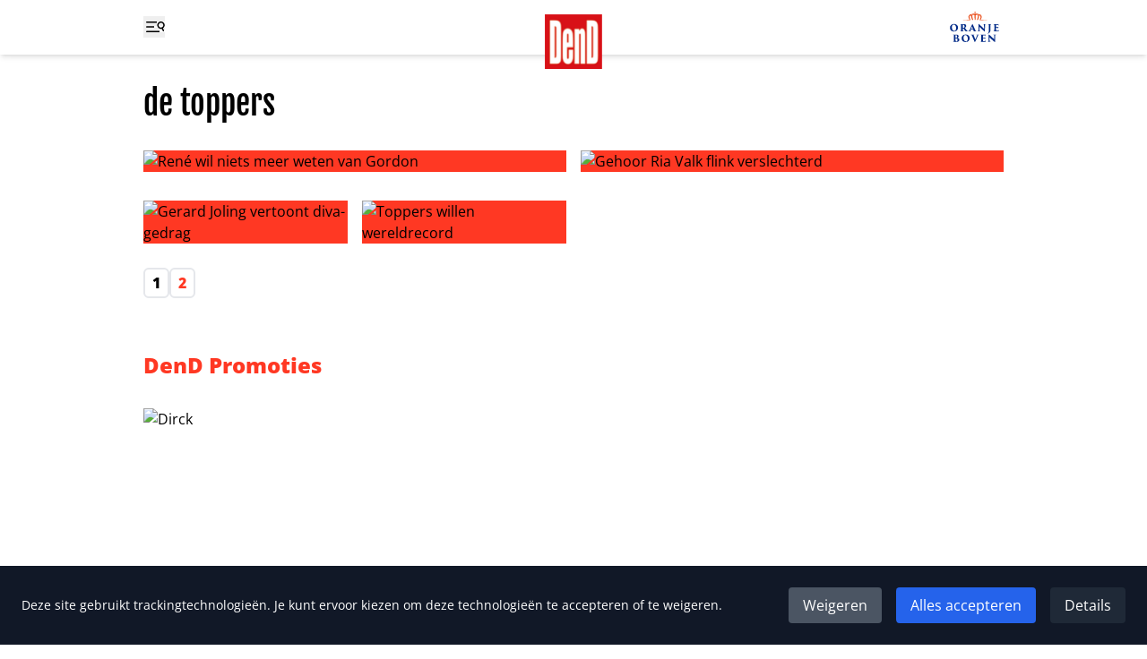

--- FILE ---
content_type: application/javascript
request_url: https://www.ditjesendatjes.nl/_app/immutable/chunks/CoHmJCMe.js
body_size: -329
content:
import{t as r,b as o}from"./CuZKbbbX.js";import{t as i,e as n,i as p,r as c}from"./uqJzdzqr.js";import{b as d,a as m,c as l}from"./DReAa85n.js";var f=r("<div><!></div>");function x(t,s){var a=f(),e=n(a);d(e,()=>s.children??p),c(a),i(()=>m(a,1,l(s.class||""))),o(t,a)}export{x as A};


--- FILE ---
content_type: application/javascript
request_url: https://www.ditjesendatjes.nl/_app/immutable/chunks/omMg3rHa.js
body_size: -159
content:
import{k as m,B as c,P as u,m as f,q as d,y as n,S as v,W as g,X as y,l as p,o as b}from"./uqJzdzqr.js";import{e as o,f as R}from"./CuZKbbbX.js";function A(h,_,k,w,O){var i=h,r="",e;m(()=>{if(r===(r=_()??"")){f&&d();return}e!==void 0&&(u(e),e=void 0),r!==""&&(e=c(()=>{if(f){n.data;for(var a=d(),t=a;a!==null&&(a.nodeType!==8||a.data!=="");)t=a,a=v(a);if(a===null)throw g(),y;o(n,t),i=p(a);return}var l=r+"",s=R(l);o(b(s),s.lastChild),i.before(s)}))})}export{A as h};


--- FILE ---
content_type: application/javascript
request_url: https://www.ditjesendatjes.nl/_app/immutable/chunks/Bl5q8hgN.js
body_size: 141
content:
import{t as v,i as s,b as f}from"./CuZKbbbX.js";import{p as D,e as i,r as o,c as x,t as g,b as E,g as u}from"./uqJzdzqr.js";import{s as k}from"./Bo6D7cWO.js";import{e as F,i as G}from"./DpfTp5cW.js";import{a as _,s as c}from"./DReAa85n.js";var H=v("<li>...</li>"),I=v("<li><a> </a></li>"),J=v("<li>...</li>"),K=v("<li><a> </a></li>"),L=v('<ul class="mt-8 flex gap-x-4"><li><a>1</a></li> <!> <!> <!> <!></ul>');function S(j,a){D(a,!0);var d=L(),m=i(d),h=i(m);let b;o(m);var P=x(m,2);{var q=e=>{var t=H();f(e,t)};s(P,e=>{a.currentPage>4&&e(q)})}var w=x(P,2);F(w,17,()=>a.pagination,G,(e,t)=>{var r=I(),l=i(r);let n;var C=i(l,!0);o(l),o(r),g(()=>{n=_(l,1,"rounded-md border-2 py-1 px-2 font-extrabold  hover:bg-[#ff3823] hover:text-white",null,n,{"text-[#ff3823]":a.currentPage===u(t)}),c(l,"href",`${a.path??""}page=${u(t)??""}`),k(C,u(t))}),f(e,r)});var y=x(w,2);{var z=e=>{var t=J();f(e,t)};s(y,e=>{a.currentPage<a.maxPage-3&&e(z)})}var A=x(y,2);{var B=e=>{var t=K(),r=i(t);let l;var n=i(r,!0);o(r),o(t),g(()=>{l=_(r,1,"rounded-md border-2 py-1 px-2 font-extrabold  hover:bg-[#ff3823] hover:text-white",null,l,{"text-[#ff3823]":a.currentPage===a.maxPage}),c(r,"href",`${a.path??""}page=${a.maxPage??""}`),k(n,a.maxPage)}),f(e,t)};s(A,e=>{a.currentPage>=a.maxPage-3&&a.maxPage!==1&&e(B)})}o(d),g(e=>{b=_(h,1,"rounded-md border-2 py-1 px-2 font-extrabold  hover:bg-[#ff3823] hover:text-white",null,b,{"text-[#ff3823]":a.currentPage===1}),c(h,"href",e)},[()=>a.path.slice(0,-1)]),f(j,d),E()}export{S as P};


--- FILE ---
content_type: application/javascript
request_url: https://www.ditjesendatjes.nl/_app/immutable/chunks/Bo6D7cWO.js
body_size: 878
content:
import{ab as H,a0 as D,a1 as O,K as M,a2 as P,E as I,ac as E,o as j,ad as q,S as B,X as b,x as g,l as A,q as C,y,z as W,W as $,ae as z,N as K,D as X,af as F,j as G,B as J,p as Q,Y as U,m as T,b as Z}from"./uqJzdzqr.js";import{e as x,r as rr}from"./CuZKbbbX.js";const ar=["touchstart","touchmove"];function er(r){return ar.includes(r)}const L=new Set,S=new Set;function or(r){for(var a=0;a<r.length;a++)L.add(r[a]);for(var t of S)t(r)}function m(r){var R;var a=this,t=a.ownerDocument,c=r.type,i=((R=r.composedPath)==null?void 0:R.call(r))||[],e=i[0]||r.target,f=0,_=r.__root;if(_){var u=i.indexOf(_);if(u!==-1&&(a===document||a===window)){r.__root=a;return}var h=i.indexOf(a);if(h===-1)return;u<=h&&(f=u)}if(e=i[f]||r.target,e!==a){H(r,"currentTarget",{configurable:!0,get(){return e||t}});var w=P,o=I;D(null),O(null);try{for(var s,n=[];e!==null;){var d=e.assignedSlot||e.parentNode||e.host||null;try{var l=e["__"+c];if(l!==void 0&&(!e.disabled||r.target===e))if(M(l)){var[Y,...k]=l;Y.apply(e,[r,...k])}else l.call(e,r)}catch(v){s?n.push(v):s=v}if(r.cancelBubble||d===a||d===null)break;e=d}if(s){for(let v of n)queueMicrotask(()=>{throw v});throw s}}finally{r.__root=a,delete r.currentTarget,D(w),O(o)}}}function ir(r,a){var t=a==null?"":typeof a=="object"?a+"":a;t!==(r.__t??(r.__t=r.nodeValue))&&(r.__t=t,r.nodeValue=t+"")}function tr(r,a){return V(r,a)}function dr(r,a){E(),a.intro=a.intro??!1;const t=a.target,c=T,i=y;try{for(var e=j(t);e&&(e.nodeType!==8||e.data!==q);)e=B(e);if(!e)throw b;g(!0),A(e),C();const f=V(r,{...a,anchor:e});if(y===null||y.nodeType!==8||y.data!==W)throw $(),b;return g(!1),f}catch(f){if(f===b)return a.recover===!1&&z(),E(),K(t),g(!1),tr(r,a);throw f}finally{g(c),A(i),rr()}}const p=new Map;function V(r,{target:a,anchor:t,props:c={},events:i,context:e,intro:f=!0}){E();var _=new Set,u=o=>{for(var s=0;s<o.length;s++){var n=o[s];if(!_.has(n)){_.add(n);var d=er(n);a.addEventListener(n,m,{passive:d});var l=p.get(n);l===void 0?(document.addEventListener(n,m,{passive:d}),p.set(n,1)):p.set(n,l+1)}}};u(X(L)),S.add(u);var h=void 0,w=F(()=>{var o=t??a.appendChild(G());return J(()=>{if(e){Q({});var s=U;s.c=e}i&&(c.$$events=i),T&&x(o,null),h=r(o,c)||{},T&&(I.nodes_end=y),e&&Z()}),()=>{var d;for(var s of _){a.removeEventListener(s,m);var n=p.get(s);--n===0?(document.removeEventListener(s,m),p.delete(s)):p.set(s,n)}S.delete(u),o!==t&&((d=o.parentNode)==null||d.removeChild(o))}});return N.set(h,w),h}let N=new WeakMap;function fr(r,a){const t=N.get(r);return t?(N.delete(r),t(a)):Promise.resolve()}export{or as d,dr as h,tr as m,ir as s,fr as u};
